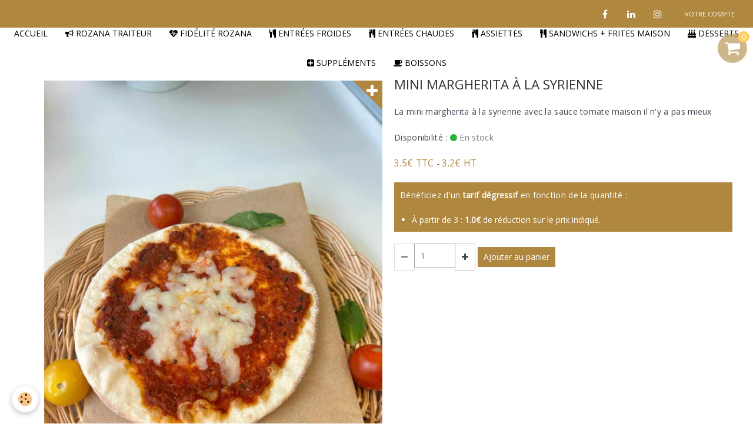

--- FILE ---
content_type: text/html; charset=UTF-8
request_url: https://www.rozana.fr/boutique/mini-man-ouche-mini-pizza-syrienne-libanaise/mini-margherita-a-la-syrienne.html
body_size: 29738
content:
    <!DOCTYPE html>
<html lang="fr">
    <head>
        <title>Mini margherita à la syrienne</title>
        <meta name="theme-color" content="rgba(255, 255, 255, 1)">
        <meta name="msapplication-navbutton-color" content="rgba(255, 255, 255, 1)">
        <meta name="apple-mobile-web-app-capable" content="yes">
        <meta name="apple-mobile-web-app-status-bar-style" content="black-translucent">

        <!-- pretty / basic -->
<meta http-equiv="Content-Type" content="text/html; charset=utf-8">
<!--[if IE]>
<meta http-equiv="X-UA-Compatible" content="IE=edge">
<![endif]-->
<meta name="viewport" content="width=device-width, initial-scale=1, maximum-scale=1.0, user-scalable=no">
<meta name="msapplication-tap-highlight" content="no">
  <meta property="og:title" content="Mini margherita à la syrienne"/>
  <meta property="og:url" content="https://www.rozana.fr/boutique/mini-man-ouche-mini-pizza-syrienne-libanaise/mini-margherita-a-la-syrienne.html"/>
  <meta property="og:type" content="website"/>
  <link rel="image_src" href="https://www.rozana.fr/medias/images/mini-margherita.jpg" />
  <meta property="og:image" content="https://www.rozana.fr/medias/images/mini-margherita.jpg" />
  <link rel="canonical" href="https://www.rozana.fr/boutique/mini-man-ouche-mini-pizza-syrienne-libanaise/mini-margherita-a-la-syrienne.html">
<meta name="msvalidate.01" content="&lt;?xml version="1.0"?&gt;  -&lt;users&gt;  &lt;user&gt;C591991C8B09F7271392482633BC9A2F&lt;/user&gt;  &lt;/users&gt;">
<meta name="google-site-verification" content="YurlalXxvsPWhgArhXKRjo70luo_h7LD0wzrSmL3DI0">
<meta name="generator" content="e-monsite (e-monsite.com)">

<link rel="icon" href="https://www.rozana.fr/medias/site/favicon/favicon-rozana.png">


<link href="https://fonts.googleapis.com/css?family=Amiri:300,400,700&amp;display=swap" rel="stylesheet">





                
                                    
                
                
                                                                                                                                    
            <link href="https://fonts.googleapis.com/css?family=Open%20Sans&display=swap" rel="stylesheet">
        
        <link href="https://maxcdn.bootstrapcdn.com/font-awesome/4.7.0/css/font-awesome.min.css" rel="stylesheet">
                <link href="//www.rozana.fr/themes/combined.css?v=6_1665404070_350" rel="stylesheet">
        
        <!-- EMS FRAMEWORK -->
        <script src="//www.rozana.fr/medias/static/themes/ems_framework/js/jquery.min.js"></script>
        <!-- HTML5 shim and Respond.js for IE8 support of HTML5 elements and media queries -->
        <!--[if lt IE 9]>
        <script src="//www.rozana.fr/medias/static/themes/ems_framework/js/html5shiv.min.js"></script>
        <script src="//www.rozana.fr/medias/static/themes/ems_framework/js/respond.min.js"></script>
        <![endif]-->
                <script src="//www.rozana.fr/medias/static/themes/ems_framework/js/ems-framework.min.js?v=2046"></script>
                <script src="https://www.rozana.fr/themes/content.js?v=6_1665404070_350&lang=fr"></script>

            <script src="//www.rozana.fr/medias/static/js/rgpd-cookies/jquery.rgpd-cookies.js?v=2046"></script>
    <script>
                                    $(document).ready(function() {
            $.RGPDCookies({
                theme: 'ems_framework',
                site: 'www.rozana.fr',
                privacy_policy_link: '/about/privacypolicy/',
                cookies: [{"id":null,"favicon_url":"https:\/\/ssl.gstatic.com\/analytics\/20210414-01\/app\/static\/analytics_standard_icon.png","enabled":true,"model":"google_analytics","title":"Google Analytics","short_description":"Permet d'analyser les statistiques de consultation de notre site","long_description":"Indispensable pour piloter notre site internet, il permet de mesurer des indicateurs comme l\u2019affluence, les produits les plus consult\u00e9s, ou encore la r\u00e9partition g\u00e9ographique des visiteurs.","privacy_policy_url":"https:\/\/support.google.com\/analytics\/answer\/6004245?hl=fr","slug":"google-analytics"},{"id":null,"favicon_url":"","enabled":true,"model":"addthis","title":"AddThis","short_description":"Partage social","long_description":"Nous utilisons cet outil afin de vous proposer des liens de partage vers des plateformes tiers comme Twitter, Facebook, etc.","privacy_policy_url":"https:\/\/www.oracle.com\/legal\/privacy\/addthis-privacy-policy.html","slug":"addthis"}],
                modal_title: 'Gestion\u0020des\u0020cookies',
                modal_description: 'd\u00E9pose\u0020des\u0020cookies\u0020pour\u0020am\u00E9liorer\u0020votre\u0020exp\u00E9rience\u0020de\u0020navigation,\nmesurer\u0020l\u0027audience\u0020du\u0020site\u0020internet,\u0020afficher\u0020des\u0020publicit\u00E9s\u0020personnalis\u00E9es,\nr\u00E9aliser\u0020des\u0020campagnes\u0020cibl\u00E9es\u0020et\u0020personnaliser\u0020l\u0027interface\u0020du\u0020site.',
                privacy_policy_label: 'Consulter\u0020la\u0020politique\u0020de\u0020confidentialit\u00E9',
                check_all_label: 'Tout\u0020cocher',
                refuse_button: 'Refuser',
                settings_button: 'Param\u00E9trer',
                accept_button: 'Accepter',
                callback: function() {
                    // website google analytics case (with gtag), consent "on the fly"
                    if ('gtag' in window && typeof window.gtag === 'function') {
                        if (window.jsCookie.get('rgpd-cookie-google-analytics') === undefined
                            || window.jsCookie.get('rgpd-cookie-google-analytics') === '0') {
                            gtag('consent', 'update', {
                                'ad_storage': 'denied',
                                'analytics_storage': 'denied'
                            });
                        } else {
                            gtag('consent', 'update', {
                                'ad_storage': 'granted',
                                'analytics_storage': 'granted'
                            });
                        }
                    }
                }
            });
        });
    </script>
        <script async src="https://www.googletagmanager.com/gtag/js?id=G-4VN4372P6E"></script>
<script>
    window.dataLayer = window.dataLayer || [];
    function gtag(){dataLayer.push(arguments);}
    
    gtag('consent', 'default', {
        'ad_storage': 'denied',
        'analytics_storage': 'denied'
    });
    
    gtag('js', new Date());
    gtag('config', 'G-4VN4372P6E');
</script>

        
    <!-- Global site tag (gtag.js) -->
        <script async src="https://www.googletagmanager.com/gtag/js?id=UA-155871138-3"></script>
        <script>
        window.dataLayer = window.dataLayer || [];
        function gtag(){dataLayer.push(arguments);}

gtag('consent', 'default', {
            'ad_storage': 'denied',
            'analytics_storage': 'denied'
        });
        gtag('set', 'allow_ad_personalization_signals', false);
                gtag('js', new Date());
        gtag('config', 'UA-155871138-3');
    </script>

        <style>
        #overlay{position:fixed;top:0;left:0;width:100vw;height:100vh;z-index:1001}
                </style>
        <script type="application/ld+json">
    {
        "@context" : "https://schema.org/",
        "@type" : "WebSite",
        "name" : "Restaurant libanais à Amiens - Livraison gratuite - Rozana",
        "url" : "https://www.rozana.fr/"
    }
</script>
            </head>
    <body id="boutique_run_mini-man-ouche-mini-pizza-syrienne-libanaise_mini-margherita-a-la-syrienne" class="default">
        
                        <!-- HEADER -->
        <header id="header" class="navbar" data-fixed="false" data-margin-top="false" data-margin-bottom="false">
            <div id="header-main" data-padding="true">
                
                                <nav id="menu" class="collapse">
                                                                        <ul class="nav navbar-nav">
                    <li>
                <a href="https://www.rozana.fr/">
                                        Accueil
                </a>
                            </li>
                    <li>
                <a href="https://www.rozana.fr/pages/page-d-accueil-4.html">
                                                                                                                    <i class="fa fa-bullhorn"></i>
                                        Rozana traiteur
                </a>
                            </li>
                    <li>
                <a href="https://www.rozana.fr/blog/actualite/nouveau-site-internet-pour-nom-structure.html">
                                                                                                                    <i class="fa fa-heartbeat"></i>
                                         Fidélité Rozana
                </a>
                            </li>
                    <li>
                <a href="https://www.rozana.fr/boutique/entrees-froides/">
                                                                                                                    <i class="fa fa-cutlery"></i>
                                        Entrées froides
                </a>
                            </li>
                    <li>
                <a href="https://www.rozana.fr/boutique/entrees-chaudes/">
                                                                                                                    <i class="fa fa-cutlery"></i>
                                        Entrées chaudes
                </a>
                            </li>
                    <li>
                <a href="https://www.rozana.fr/boutique/assiettes/">
                                                                                                                    <i class="fa fa-cutlery"></i>
                                        Assiettes
                </a>
                            </li>
                    <li>
                <a href="https://www.rozana.fr/boutique/sandwichs/">
                                                                                                                    <i class="fa fa-cutlery"></i>
                                        Sandwichs + Frites Maison
                </a>
                            </li>
                    <li>
                <a href="https://www.rozana.fr/boutique/desserts/">
                                                                                                                    <i class="fa fa-birthday-cake"></i>
                                        Desserts
                </a>
                            </li>
                    <li>
                <a href="https://www.rozana.fr/boutique/supplements/">
                                                                                                                    <i class="fa fa-plus-square"></i>
                                        Suppléments
                </a>
                            </li>
                    <li>
                <a href="https://www.rozana.fr/boutique/boissons/">
                                                                                                                    <i class="fa fa-coffee"></i>
                                        Boissons
                </a>
                            </li>
            </ul>

                                                            </nav>
                
                                <div class="navbar-cart visible-desktop dropdown" data-id="widget_cart">
                    <button class="btn btn-link cart-toggle" type="button" data-toggle="dropdown">
                        <i class="fa fa-shopping-cart fa-lg"></i>
                        <span class="badge bg-warning" data-role="cart-count">0</span>
                    </button>
                    <div class="widget-content dropdown-menu" data-role="widget-content">                            
                            <input type="hidden" name="mode" value="complete">

            <p class="text-muted">Votre panier est vide</p>
    
    
                                            </div>
                </div>
                            </div>
            <div id="header-buttons" data-retract="false">
                                <button class="btn btn-link navbar-toggle header-btn" data-toggle="collapse" data-target="#menu" data-orientation="horizontal">
                    <i class="fa fa-bars fa-lg"></i>
                </button>
                
                                    <ul class="social-links-list visible-desktop">
        <li>
        <a href="https://www.facebook.com/Rozana.Resto/" class="bg-facebook"><i class="fa fa-facebook"></i></a>
    </li>
        <li>
        <a href="https://www.linkedin.com/company/rozana-restaurant/" class="bg-linkedin"><i class="fa fa-linkedin"></i></a>
    </li>
        <li>
        <a href="https://www.instagram.com/rozana_restaurant_amiens/" class="bg-instagram"><i class="fa fa-instagram"></i></a>
    </li>
    </ul>
                
                
                
                                <a class="btn btn-link header-btn" href="https://www.rozana.fr/boutique/do/account">
                    <span class="visible-desktop">Votre compte</span>
                    <i class="fa fa-user fa-lg hidden-desktop"></i>
                </a>
                <a class="btn btn-link header-btn hidden-desktop" href="https://www.rozana.fr/boutique/do/cart/">
                    <i class="fa fa-shopping-cart fa-lg"></i>
                </a>
                            </div>
                        
                    </header>
        <!-- //HEADER -->

        
        <!-- WRAPPER -->
        <div id="wrapper" class="container">
            
            <!-- CONTENT -->
            <div id="content">
                <!-- MAIN -->
                <section id="main">

                    
                    
                    
                                        
                                        
                                            <!-- right -->
<div class="view view-eco" id="view-item" data-category="mini-man-ouche-mini-pizza-syrienne-libanaise">
        <div class="row">
        <div class="column column6">
                            <div id="eco-carousel" class="carousel" data-role="product-carousel">
                    <div class="carousel-inner has-zoom">
                                                    <div class="item active" >
                                <a href="https://www.rozana.fr/medias/images/mini-margherita.jpg" class="fancybox" data-fancybox-type="image" rel="product-pictures">
                                    <img src="https://www.rozana.fr/medias/images/mini-margherita.jpg" alt="Mini margherita">
                                </a>
                            </div>
                                            </div>
                </div>
                    </div>

        <div class="column column6">
                        <h1 class="view-title">Mini margherita à la syrienne</h1>

            
            
            
            
            <div class="shortdescription">
                                                            <p>La mini margherita &agrave; la syrienne avec la sauce tomate maison il n&#39;y a pas mieux</p>
                                                </div>

            
                            <div class="item-basket" data-role="basket">
                    
                    
                                            <p class="item-availability"><span class="availibity-label">Disponibilité :</span> <i class="fa fa-circle text-success"></i> <span class="text-muted">En stock</span></p>
                    
                    
                    <p data-role="price">
                                                                                    <span class="lead final-price">3.5€&nbsp;TTC</span> -
                                <span class="lead final-price">3.2€&nbsp;HT</span>
                                                                        </p>
                    
                                            <div class="alert-primary">
                            <p>Bénéficiez d'un <strong>tarif dégressif</strong> en fonction de la quantité :</p>
                            <ul>
                                                                    <li>
                                                                                    À partir de 3
                                         :
                                        <strong>1.0€</strong> de réduction sur le prix indiqué.
                                    </li>
                                                            </ul>
                        </div>
                    
                                            <div class="item-add clearfix">
                            <div class="input-group numeric-stepper" data-role="eco-numeric-stepper" data-max="Infinity">
                                <div class="input-group-btn">
                                    <button type="button" class="btn btn-default numeric-stepper-down" data-disabled="true" disabled data-stepper="down">
                                        <i class="fa fa-minus"></i>
                                    </button>
                                </div>
                                <input class="ecom_item_qty" id="qty_65c65e6a3f86671f661d1f6c" data-role="product-qty" type="text" value="1">
                                <div class="input-group-btn">
                                    <button type="button" class="btn btn-default numeric-stepper-up" data-stepper="up">
                                        <i class="fa fa-plus"></i>
                                    </button>
                                </div>
                            </div>

                                                            <button type="button" class="btn btn-primary" onclick="modules.ecom.addToCart('https://www.rozana.fr/boutique', '65c65e6a3f86671f661d1f6c', '', $('#qty_65c65e6a3f86671f661d1f6c').val(), 1, '');">Ajouter au panier</button>
                                                    </div>
                    
                    
                                    </div>
            
                        
            
                                </div>
    </div>
    
            <div id="rows-65c65e6a3fbb4ed58906a409" class="rows" data-total-pages="1" data-current-page="1">
                                                            
                
                        
                        
                                
                                <div class="row-container rd-1 page_1">
            	<div class="row-content">
        			                        			    <div class="row" data-role="line">

                    
                                                
                                                                        
                                                
                                                
						                                                                                    
                                        				<div data-role="cell" class="column" style="width:100%">
            					<div id="cell-65c65e6a4003d06d23e46c17" class="column-content">            							<h2><u><strong>P&acirc;te molle traditionnelle, garniture sauce tomate maison traditionnelle aux fromages kashkaval &amp; mozzarella</strong></u></h2>
            						            					</div>
            				</div>
																		        			</div>
                            		</div>
                        	</div>
						</div>

    
    
            <div id="rows-" class="rows" data-total-pages="1" data-current-page="1">
</div>

    
    
    

<div class="plugins">
               <div id="social-5db1553ba2b6d4558d136eae" class="plugin" data-plugin="social">
    <div class="a2a_kit a2a_kit_size_32 a2a_default_style">
        <a class="a2a_dd" href="https://www.addtoany.com/share"></a>
        <a class="a2a_button_facebook"></a>
        <a class="a2a_button_twitter"></a>
        <a class="a2a_button_email"></a>
    </div>
    <script>
        var a2a_config = a2a_config || {};
        a2a_config.onclick = 1;
        a2a_config.locale = "fr";
    </script>
    <script async src="https://static.addtoany.com/menu/page.js"></script>
</div>    
           <div class="plugin" data-plugin="rating">
    <form action="https://www.rozana.fr/boutique/mini-man-ouche-mini-pizza-syrienne-libanaise/mini-margherita-a-la-syrienne.html" method="post">
        <ul class="rating-list text-muted">
                        <li class="note-off">
                <label for="rating1" title="1 / 5">
                    <i class="fa fa-star"></i>
                    <input type="radio" name="note" id="rating1" value="1">
                </label>
            </li>
                        <li class="note-off">
                <label for="rating2" title="2 / 5">
                    <i class="fa fa-star"></i>
                    <input type="radio" name="note" id="rating2" value="2">
                </label>
            </li>
                        <li class="note-off">
                <label for="rating3" title="3 / 5">
                    <i class="fa fa-star"></i>
                    <input type="radio" name="note" id="rating3" value="3">
                </label>
            </li>
                        <li class="note-off">
                <label for="rating4" title="4 / 5">
                    <i class="fa fa-star"></i>
                    <input type="radio" name="note" id="rating4" value="4">
                </label>
            </li>
                        <li class="note-off">
                <label for="rating5" title="5 / 5">
                    <i class="fa fa-star"></i>
                    <input type="radio" name="note" id="rating5" value="5">
                </label>
            </li>
                        <li class="rating-infos">
                            Aucune note. Soyez le premier à attribuer une note !
                        </li>
        </ul>
    </form>
</div>
    
    </div>
</div>



<script>
$(window).on({
    'load': function(){
        $('#eco-carousel').carousel();

        
            },
    'resize' : function(){
            }
});


</script>


<script>
    emsChromeExtension.init('product', '65c65e6a3f86671f661d1f6c', 'e-monsite.com');
</script>


                </section>
                <!-- //MAIN -->

                            </div>
            <!-- //CONTENT -->
        </div>
        <!-- //WRAPPER -->

                <!-- FOOTER -->
        <footer id="footer">
                        <div class="container">
                            <div id="footer-wrapper">
                                        <!-- CUSTOMIZE AREA -->
                    <div id="bottom-site">
                                                    <div id="rows-6023a28f75a3daef912197ad" class="rows" data-total-pages="1" data-current-page="1">
                                                            
                
                        
                        
                                
                                <div class="row-container rd-1 page_1">
            	<div class="row-content">
        			                        			    <div class="row" data-role="line">

                    
                                                
                                                                        
                                                
                                                
						                                                                                    
                                        				<div data-role="cell" class="column" style="width:33.333333333333%">
            					<div id="cell-5db7f942bda5d4558d13b3c9" class="column-content">            							<h2 style="text-align: center;">Liens utiles</h2>

<ul>
	<li style="text-align: center;"><a href="https://www.rozana.fr/members/account/">Votre compte</a></li>
	<li style="text-align: center;"><a href="/pages/page-d-accueil.html">Accueil</a></li>
	<li style="text-align: center;"><a href="https://www.rozana.fr/boutique/entrees-froides/">Entr&eacute;es froides</a></li>
	<li style="text-align: center;"><a href="https://www.rozana.fr/boutique/entrees-chaudes/">Entr&eacute;es chaudes</a></li>
	<li style="text-align: center;"><a href="https://www.rozana.fr/boutique/assiettes/">Assiettes</a></li>
	<li style="text-align: center;"><a href="https://www.rozana.fr/boutique/sandwichs/">Sandwichs</a></li>
	<li style="text-align: center;"><a href="https://www.rozana.fr/boutique/desserts/">Desserts</a></li>
	<li style="text-align: center;"><a href="/pages/contact.html">R&eacute;server une table</a></li>
</ul>

            						            					</div>
            				</div>
																		
                                                
                                                                        
                                                
                                                
						                                                                                    
                                        				<div data-role="cell" class="column" style="width:33.333333333333%">
            					<div id="cell-5db7f942bda2d4558d13518e" class="column-content">            							<h3><img alt="Rozana logo white" class="img-center" src="/medias/images/rozana-logo-white.png" width="180" /></h3>

<p style="text-align: center;"><a href="https://goo.gl/maps/tTBvHQkSh79HmTAn9">12 place de l&#39;H&ocirc;tel de ville<br />
80000 AMIENS</a><br />
<a href="tel:0322438121">03 22 43 81 21</a></p>

<p class="social-links-list">
    <a href="https://www.facebook.com/Rozana.Resto/"><i class="fa fa-facebook"></i></a>
    <a href="https://www.instagram.com/rozana_restaurant_amiens/?igshid=lw5kflpdpop5&fbclid=IwAR3csZK0OLGqbBBWBYlIoDUxC2ozwxA0b2K93FLLZ3UF2flRN1S_aQymZ9A  "><i class="fa fa-instagram"></i></a>
    <a href="https://www.linkedin.com/company/30116662/  "><i class="fa fa-linkedin"></i></a>
</p>

            						            					</div>
            				</div>
																		
                                                
                                                                        
                                                
                                                
						                                                                                    
                                        				<div data-role="cell" class="column" style="width:33.333333333333%">
            					<div id="cell-5db7fb9623cbd4558d13538b" class="column-content">            							<h2 style="text-align: center;">Mentions l&eacute;gales</h2>

<ul>
	<li style="text-align: center;"><a href="/pages/mentions-legales.html">Mentions l&eacute;gales</a></li>
	<li style="text-align: center;">Cr&eacute;ation de sites Amiens - <a href="https://www.awelty.fr/"> Agence Awelty</a></li>
</ul>

<p><span id="scrollToTop" style="display: none"><i class="fa fa-chevron-up"></i></span></p>

<p class="sticky-btn visible-phone"><a class="btn btn-gold" href="https://www.rozana.fr/members/connect/"><strong>Cr&eacute;er mon compte</strong></a><a class="btn btn-gold" href="https://www.rozana.fr/blog/actualite/nouveau-site-internet-pour-nom-structure.html" target="_blank"><strong>Fid&eacute;lit&eacute; rozana</strong></a><a class="btn" href="https://www.rozana.fr/pages/livraison-amiens.html"><strong>Livraison<br />
Rozana</strong></a></p>

            						            					</div>
            				</div>
																		        			</div>
                            		</div>
                        	</div>
						</div>

                                            </div>
                    
                                    </div>

                
                                        </div>
                    </footer>
        <!-- //FOOTER -->
        
        
                <div id="overlay" class="hide"></div>
        
        <script src="//www.rozana.fr/medias/static/themes/ems_framework/js/jquery.mobile.custom.min.js"></script>
        <script src="//www.rozana.fr/medias/static/themes/ems_framework/js/jquery.zoom.min.js"></script>
        <script src="//www.rozana.fr/medias/static/themes/ems_framework/js/imagelightbox.min.js"></script>
        <script src="https://www.rozana.fr/themes/custom.js?v=6_1665404070_350"></script>
                <!-- CUSTOMIZE JS -->
        <script>
        $(document).ready(function(){

/* --------- Btn scroll to top --------- */

       $('#scrollToTop').on('click', function(){
          $('html, body').animate({scrollTop : 0}, 800);
      });

      $(window).scroll(function(){

        posScroll = $(document).scrollTop();

        if(posScroll >=450) 
          $('#scrollToTop').fadeIn(300);
         else
          $('#scrollToTop').fadeOut(300);
      });


    $('label[for="phone"]').addClass('has-required');
    
    // Correction bouton PayPal
  //$('#view-cart-payment .paymeans-table #paypal_form button[type="submit"]').text("Payer avec PayPal");
  
});// end document ready
        </script>
        
            

 
    
						 	 





            </body>
</html>
